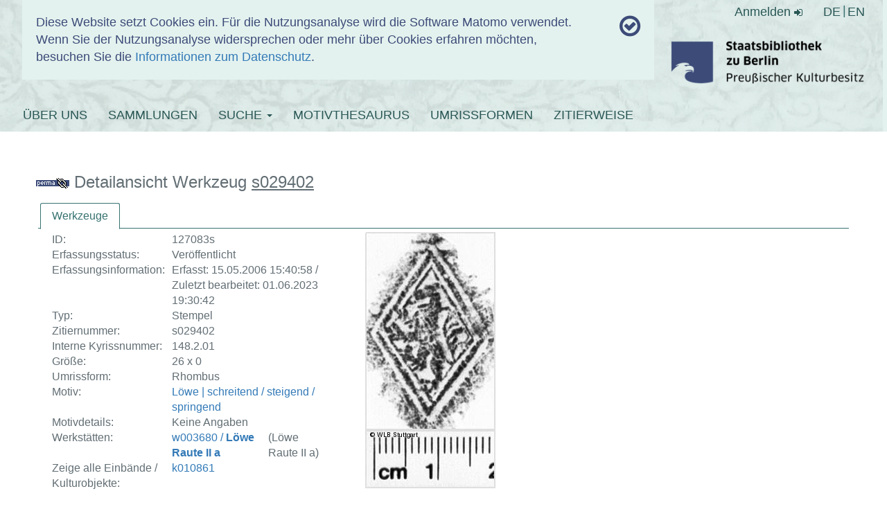

--- FILE ---
content_type: text/html; charset=utf-8
request_url: https://www.hist-einband.de/werkzeugdetails.html?entityID=127083s&L=1
body_size: 5411
content:
<!DOCTYPE html>
<html lang="de" dir="ltr" class="no-js">
<head>

<meta charset="utf-8">
<!-- 
	This website is powered by TYPO3 - inspiring people to share!
	TYPO3 is a free open source Content Management Framework initially created by Kasper Skaarhoj and licensed under GNU/GPL.
	TYPO3 is copyright 1998-2019 of Kasper Skaarhoj. Extensions are copyright of their respective owners.
	Information and contribution at https://typo3.org/
-->


<link rel="shortcut icon" href="/fileadmin/resources/icons/favicon.ico" type="image/png">
<title>Einbanddatenbank</title>
<meta name="generator" content="TYPO3 CMS">
<meta http-equiv="X-UA-Compatible" content="IE=edge">
<meta name="viewport" content="width=device-width, initial-scale=1">
<meta name="generator" content="content = Staatsbibliothek zu Berlin">


<link rel="stylesheet" type="text/css" href="/typo3temp/assets/css/d42b6e1bdf.css?1655103986" media="all">
<link rel="stylesheet" type="text/css" href="/typo3conf/ext/bootstrap_grids/Resources/Public/Flexslider2/flexslider.css?1491687719" media="all">
<link rel="stylesheet" type="text/css" href="/fileadmin/resources/bootstrap/css/bootstrap.min.css?1680780876" media="all">
<link rel="stylesheet" type="text/css" href="/fileadmin/resources/fontawesome/css/font-awesome.min.css?1680780876" media="all">
<link rel="stylesheet" type="text/css" href="/fileadmin/templates/css/einbanddatenbank.css?1680780876" media="all">
<link rel="stylesheet" type="text/css" href="/fileadmin/templates/css/nachweis.css?1680780876" media="all">
<link rel="stylesheet" type="text/css" href="/fileadmin/einbandnachweis/javax.faces.resource/theme.css.xhtml?ln=primefaces-sbb-theme" media="all">
<link rel="stylesheet" type="text/css" href="/fileadmin/einbandnachweis/javax.faces.resource/css/einbandnachweis.css.xhtml" media="all">
<link rel="stylesheet" type="text/css" href="/fileadmin/einbandnachweis/javax.faces.resource/components.css.xhtml?ln=primefaces&amp;v=6.2" media="all">
<link rel="stylesheet" type="text/css" href="/fileadmin/einbandnachweis/javax.faces.resource/galleria/galleria.css.xhtml?ln=primefaces&amp;amp;v=6.2" media="all">




<script src="/fileadmin/resources/jquery/jquery-3.2.1.min.js?1680780876" type="text/javascript"></script>
<script src="/fileadmin/resources/bootstrap/js/bootstrap.min.js?1680780876" type="text/javascript"></script>
<script src="/fileadmin/templates/js/cookies.js?1680780876" type="text/javascript"></script>
<script src="/fileadmin/templates/js/basicSearchRadio.js?1680780876" type="text/javascript"></script>
<script src="/fileadmin/einbandnachweis/javax.faces.resource/jquery/jquery.js.xhtml?ln=primefaces&amp;v=6.2" type="text/javascript"></script>
<script src="/fileadmin/einbandnachweis/javax.faces.resource/jquery/jquery-plugins.js.xhtml?ln=primefaces&amp;v=6.2" type="text/javascript"></script>
<script src="/fileadmin/einbandnachweis/javax.faces.resource/core.js.xhtml?ln=primefaces&amp;v=6.2" type="text/javascript"></script>
<script src="/fileadmin/einbandnachweis/javax.faces.resource/components.js.xhtml?ln=primefaces&amp;v=6.2" type="text/javascript"></script>
<script src="/fileadmin/einbandnachweis/javax.faces.resource/galleria/galleria.js.xhtml?ln=primefaces&amp;v=6.2" type="text/javascript"></script>
<script src="/fileadmin/einbandnachweis/javax.faces.resource/touch/touchswipe.js.xhtml?ln=primefaces&amp;v=6.2" type="text/javascript"></script>




</head>
<body>

<header class="layout">
  <div class="breite--1210px">
    <div id="tracking-info" class="col-md-9">
      <div class="row">
        <div class="col-md-11">
              Diese Website setzt Cookies ein. Für die Nutzungsanalyse wird die Software Matomo verwendet.<br />
    Wenn Sie der Nutzungsanalyse widersprechen oder mehr über Cookies erfahren möchten, besuchen Sie die <a href="/datenschutz">Informationen zum Datenschutz</a>.
        </div>
        <div class="col-md-1 text-right"><i id="cookiecheckicon" class="fa fa-check-circle-o"
                                            aria-hidden="true"
                                            onclick="trinfo_close()"></i></div>
      </div>
    </div>
    <div class="header-img"></div>
    <div id="authenticationcontainer">
      <div id="authenticationrow">
        <div class="pull-right">
          
              <a href="/index.php?id=70&amp;no_cache=1&amp;L=1&amp;logintype=login">
                Anmelden
                <span class="fa fa-sign-in"></span>
              </a>
            
        </div>

        <div class="nav lang-switch">
          <li><a href="/de/werkzeugdetails/?no_cache=1" title="WERKZEUGDETAILS">DE</a></li><li><a href="/en/werkzeugdetails/?no_cache=1" title="WERKZEUGDETAILS">EN</a></li>
        </div>


      </div>
    </div>

    <div class="title_logo">
        <span class="site_title">
          <a href="/index.php?id=2&amp;L=1">EINBANDDATENBANK</a>
        </span>

      <strong class="logo">
        <a target="_blank" href="http://www.staatsbibliothek-berlin.de">
          <img class="logo_img" alt="SBB-Logo" src="/fileadmin/templates/img/SBB_Logo_sRGB_DIN_A5.png" width="704" height="222" />
        </a>
      </strong>
    </div>

    <div class="navbar navbar-dark bg-dark fixed-top main-navbar">
      <div class="navbar-collapse" id="navbarsExampleDefault">
        <ul class="nav navbar-nav"><li><a href="/index.php?id=23&amp;L=1">ÜBER UNS</a></li><li><a href="/index.php?id=28&amp;L=1">SAMMLUNGEN</a></li><li class="dropdown"><a href="/index.php?id=73&amp;no_cache=1&amp;L=1" class="dropdown-toggle" data-toggle="dropdown">SUCHE&nbsp;<b class="caret"></b></a><ul class="dropdown-menu"><li><a href="/index.php?id=73&amp;no_cache=1&amp;L=1">WERKZEUGE</a></li><li><a href="/index.php?id=65&amp;no_cache=1&amp;L=1">KULTUROBJEKTDOKUMENTE</a></li></ul></li><li><a href="/index.php?id=36&amp;no_cache=1&amp;L=1">MOTIVTHESAURUS</a></li><li><a href="/index.php?id=93&amp;no_cache=1&amp;L=1">UMRISSFORMEN</a></li><li><a href="/index.php?id=37&amp;L=1">ZITIERWEISE</a></li></ul>
      </div>
    </div>

  </div>

</header>

<div class="container">
  <div id="oauth-flashmessages">

    <!-- Flash Messages - warning queue -->
    

    <!-- Flash Messages - success queue -->
    

</div>
</div>


  <section class="content-container breite--1210px">
    <div class="row">
      <div class="col-md-12">
        
<div id="c1076" class="frame frame-default frame-type-list frame-layout-0"><div class="sbb_einbanddatenbank">
  

  <!-- Flash Messages - default queue -->
  

  <div class="edb-search">
    <div id="content" class="row" style="padding: 20px;margin: 0">
        <h3>
            <a href="/?wz=s029402" target="_blank"><img id="permalinkImage" src="/einbandnachweis/javax.faces.resource/images/permalink_du.gif.xhtml" alt="" title="Über diesen Link können Sie die Titeldaten als Lesezeichen ablegen oder anderen mitteilen, nutzen Sie dafür die rechte Maustaste."></a>
            Detailansicht Werkzeug <u>s029402</u>
        </h3><form id="details_form" name="details_form" method="post" action="/einbandnachweis/werkzeug_details.xhtml" enctype="application/x-www-form-urlencoded"><div id="details_form:j_id_d" class="ui-tabs ui-widget ui-widget-content ui-corner-all ui-hidden-container ui-tabs-top" style="border: 0;" data-widget="widget_details_form_j_id_d"><ul class="ui-tabs-nav ui-helper-reset ui-widget-header ui-corner-all" role="tablist"><li class="ui-tabs-header ui-state-default ui-tabs-selected ui-state-active ui-corner-top" role="tab" aria-expanded="true" aria-selected="true" aria-label="" data-index="0"><a href="#details_form:j_id_d:j_id_e" tabindex="-1">Werkzeuge</a></li></ul><div class="ui-tabs-panels"><div id="details_form:j_id_d:j_id_e" class="ui-tabs-panel ui-widget-content ui-corner-bottom" role="tabpanel" aria-hidden="false" data-index="0">
    <!--@elvariable id="werkzeug" type="de.staatsbibliothek.berlin.einbandnachweis.domain.entity.Werkzeug"-->
    <!--@elvariable id="motivdetailsforviewing" type="java.util.List<MotivZitiernummerAndURLToDetailviewDTO>"-->
    <!--@elvariable id="detail" type="de.staatsbibliothek.berlin.einbandnachweis.application.model.MotivZitiernummerAndURLToDetailview"--><span id="details_form:j_id_d:growl"></span>
    <table cellpadding="10" class="detail_content"><tbody><tr><td class="col-md-10 detail_table"><div id="details_form:j_id_d:detailWerkzeugContent" class="ui-panel ui-widget ui-widget-content ui-corner-all" data-widget="widget_details_form_j_id_d_detailWerkzeugContent"><div id="details_form:j_id_d:detailWerkzeugContent_content" class="ui-panel-content ui-widget-content"><table cellspacing="10"><tbody><tr><td>ID:</td><td>127083s</td></tr><tr><td>Erfassungsstatus:</td><td>Veröffentlicht</td></tr><tr><td>Erfassungsinformation:</td><td>Erfasst: 15.05.2006 15:40:58 / Zuletzt bearbeitet: 01.06.2023 19:30:42</td></tr><tr><td>Typ:</td><td>Stempel</td></tr><tr><td>Zitiernummer:</td><td>s029402</td></tr><tr><td>Interne Kyrissnummer:</td><td>148.2.01</td></tr><tr><td>Größe:</td><td>26 x 0</td></tr><tr><td>Umrissform:</td><td>Rhombus</td></tr><tr><td>Motiv:</td><td><a href="/motivdetails.html?entityID=2277&amp;L=1" id="details_form:j_id_d:motivDetail" name="details_form:j_id_d:motivDetail">Löwe | schreitend / steigend / springend</a></td></tr><tr><td>Motivdetails:</td><td>Keine Angaben</td></tr><tr><td>Werkstätten:</td><td><table><tbody><tr><td><a href="/werkstattdetails.html?entityID=502494s&amp;L=1">w003680 / <strong>Löwe Raute II a</strong></a></td><td><span id="details_form:j_id_d:displayNamewerkzeug_werkstaette-1577663175"> (Löwe Raute II a)</span><div id="details_form:j_id_d:toolTipContentwerkzeug_werkstaette-1577663175" class="ui-tooltip ui-widget ui-tooltip-right"><div class="ui-tooltip-arrow"></div><div class="ui-tooltip-text ui-shadow ui-corner-all"></div></div>

            <br></td><td>
                        <br></td></tr></tbody></table></td></tr><tr><td>Zeige alle Einbände / Kulturobjekte:</td><td><a id="details_form:j_id_d:j_id_1t:0:beschreibungEinbandID" href="/koddetails.html?entityID=k010861&amp;L=1&amp;target=Kulturobjektdokument" class="ui-link ui-widget">k010861</a>
                    
                    <div id="details_form:j_id_d:j_id_1t:0:j_id_1w" class="ui-tooltip ui-widget ui-tooltip-right"><div class="ui-tooltip-arrow"></div><div class="ui-tooltip-text ui-shadow ui-corner-all"><table id="details_form:j_id_d:j_id_1t:0:j_id_1x" class="ui-panelgrid ui-widget" role="grid"><tbody><tr class="ui-widget-content" role="row"><td role="gridcell" class="ui-panelgrid-cell"><label for="details_form:j_id_d:j_id_1t:0:beschreibungEinbandID">Institution</label></td><td role="gridcell" class="ui-panelgrid-cell"><span style="white-space: pre-wrap;">Württembergische Landesbibliothek (WLB)</span></td></tr><tr class="ui-widget-content" role="row"><td role="gridcell" class="ui-panelgrid-cell"><label for="details_form:j_id_d:j_id_1t:0:beschreibungEinbandID">Signatur</label></td><td role="gridcell" class="ui-panelgrid-cell"><span style="white-space: pre-wrap;">Inc. qt. 9042(HB)</span></td></tr><tr class="ui-widget-content" role="row"><td role="gridcell" class="ui-panelgrid-cell"><label for="details_form:j_id_d:j_id_1t:0:beschreibungEinbandID">Aufbewahrungsorte</label></td><td role="gridcell" class="ui-panelgrid-cell"><span style="white-space: pre-wrap;">Stuttgart</span></td></tr></tbody></table></div></div></td></tr></tbody></table></div></div></td><td class="col-md-2 detail_gallery"><div id="details_form:j_id_d:detailWerkzeugPictures" class="ui-panel ui-widget ui-widget-content ui-corner-all" data-widget="widget_details_form_j_id_d_detailWerkzeugPictures"><div id="details_form:j_id_d:detailWerkzeugPictures_content" class="ui-panel-content ui-widget-content"><table cellpadding="10" width="100%"><tbody><tr><td><div id="details_form:j_id_d:j_id_26" class="ui-galleria ui-widget ui-widget-content ui-corner-all"><ul class="ui-galleria-panel-wrapper"><li class="ui-galleria-panel ui-helper-hidden"><div id="details_form:j_id_d:j_id_28" class="ui-tooltip ui-widget ui-tooltip-right"><div class="ui-tooltip-arrow"></div><div class="ui-tooltip-text ui-shadow ui-corner-all"><img id="details_form:j_id_d:j_id_29" src="https://www.hist-einband.de/Bilder/WLB/MIG/images/s0236501.jpg?pfdrid_c=true" alt="" style="max-height: 95vh;max-width: 95vw;"></div></div><img id="details_form:j_id_d:werkzeug" src="https://www.hist-einband.de/Bilder/WLB/MIG/images/s0236501.jpg?pfdrid_c=true" alt="Image Description for https://www.hist-einband.de/Bilder/WLB/MIG/images/s0236501.jpg" title="https://www.hist-einband.de/Bilder/WLB/MIG/images/s0236501.jpg" style="max-height:100%;"></li></ul></div></td></tr></tbody></table></div></div></td></tr></tbody></table></div></div><input type="hidden" id="details_form:j_id_d_activeIndex" name="details_form:j_id_d_activeIndex" value="0" autocomplete="off"></div><input type="hidden" name="details_form_SUBMIT" value="1"><input type="hidden" name="javax.faces.ViewState" id="j_id__v_0:javax.faces.ViewState:1" value="OWM2MDBkYjAzZmQ5MGMyNzAwMDAwMDAx" autocomplete="off"></form><form id="globalGrowlFormId" name="globalGrowlFormId" method="post" action="/einbandnachweis/werkzeug_details.xhtml" enctype="application/x-www-form-urlencoded"><span id="globalGrowlFormId:globalMessageGrowlId"></span><input type="hidden" name="globalGrowlFormId_SUBMIT" value="1"><input type="hidden" name="javax.faces.ViewState" id="j_id__v_0:javax.faces.ViewState:2" value="OWM2MDBkYjAzZmQ5MGMyNzAwMDAwMDAx" autocomplete="off"></form>

    </div><script type="text/javascript" src="/einbandnachweis/javax.faces.resource/jquery/jquery.js.xhtml?ln=primefaces&amp;v=6.2.30"></script><script type="text/javascript" src="/einbandnachweis/javax.faces.resource/jquery/jquery-plugins.js.xhtml?ln=primefaces&amp;v=6.2.30"></script><script type="text/javascript" src="/einbandnachweis/javax.faces.resource/core.js.xhtml?ln=primefaces&amp;v=6.2.30"></script><script type="text/javascript" src="/einbandnachweis/javax.faces.resource/components.js.xhtml?ln=primefaces&amp;v=6.2.30"></script><script type="text/javascript" src="/einbandnachweis/javax.faces.resource/galleria/galleria.js.xhtml?ln=primefaces&amp;v=6.2.30"></script><script type="text/javascript">var pf=window.PrimeFaces;if(pf){pf.settings.locale='de';};
pf.cw("Growl","iiifgrowl",{id:"details_form:j_id_d:growl",sticky:false,life:1000,escape:true,keepAlive:false,msgs:[]});

      function copyToClipboard() {
        if (navigator.clipboard && window.isSecureContext) {
          navigator.clipboard.writeText('')
        } else {
          let textArea = document.createElement("textarea");
          textArea.value = '';
          textArea.style.position = "fixed";
          textArea.style.left = "-999999px";
          textArea.style.top = "-999999px";
          document.body.appendChild(textArea);
          textArea.focus();
          textArea.select();
          new Promise((res, rej) => {
            document.execCommand('copy') ? res() : rej();
            textArea.remove();
          });
        }
        PF('iiifgrowl').renderMessage({summary:'In die Zwischenablage kopiert', detail: '', severity: 0});
      }
    ;
pf.cw("Tooltip","widget_details_form_j_id_d_toolTipContentwerkzeug_werkstaette_1577663175",{id:"details_form:j_id_d:toolTipContentwerkzeug_werkstaette-1577663175",showEffect:"fade",hideEffect:"fade",target:"details_form:j_id_d:showIndikatorwerkzeug_werkstaette-1577663175"});
pf.cw("Tooltip","widget_details_form_j_id_d_j_id_1t_0_j_id_1w",{id:"details_form:j_id_d:j_id_1t:0:j_id_1w",showEffect:"fade",hideEffect:"fade",target:"details_form:j_id_d:j_id_1t:0:beschreibungEinbandID"});
pf.cw("Panel","widget_details_form_j_id_d_detailWerkzeugContent",{id:"details_form:j_id_d:detailWerkzeugContent"});
pf.cw("Tooltip","widget_details_form_j_id_d_j_id_28",{id:"details_form:j_id_d:j_id_28",showEffect:"fade",hideEffect:"fade",target:"details_form:j_id_d:werkzeug"});
$(window).on("load",function(){pf.cw("Galleria","widget_details_form_j_id_d_j_id_26",{id:"details_form:j_id_d:j_id_26",showFilmstrip:false,custom:false});});
pf.cw("Panel","widget_details_form_j_id_d_detailWerkzeugPictures",{id:"details_form:j_id_d:detailWerkzeugPictures"});
pf.cw("TabView","widget_details_form_j_id_d",{id:"details_form:j_id_d",effectDuration:"normal",scrollable:false});
pf.cw("Growl","widget_globalGrowlFormId_globalMessageGrowlId",{id:"globalGrowlFormId:globalMessageGrowlId",sticky:false,life:6000,escape:true,keepAlive:false,msgs:[]});
$(function(){window.document.title='Detail Entität ID 127083s';});
</script>
  </div>


</div>
</div>


      </div>
    </div>  
    <div class="row">
        <div class="col-md-7">
          
        </div>
        <div class="col-md-5">
          
        </div>
      </div>
  </section>

<footer class="layout">
  <div class="footer_partners">
    <div class="breite--1210px">
      <div class="footer_menu">
        <ul>
          <li>
            <span class="left"><a class="footer" href="/index.php?id=41&amp;L=1">Kontakt</a></span>
          </li>
          <li>
            <span class="left"><a class="footer" href="/index.php?id=42&amp;L=1">Impressum</a></span>
          </li>
          <li>
           <span class="left"><a class="footer" href="/index.php?id=76&amp;L=1">Barrierefreiheit</a></span>
          </li>
          <li>
            <span class="left"><a class="footer" href="/index.php?id=71&amp;L=1">Datenschutzerklärung</a></span>
          </li>
        </ul>
      </div>
      <div class="footer_sbb">
        <div class="sbb_service">Ein Dienst der</div>
        <a href="https://staatsbibliothek-berlin.de/" target="_blank"><img class="footer_logo"
                                                                             alt="SBB-Logo"
                                                                             src="/fileadmin/templates/img/web_footer-sbb-weiss.png"
                                                                             height="40" width=auto></a>
      </div>
      <div class="footer_coop">
        <div class="coop">In Zusammenarbeit mit</div>
        <div class="partner_img">
          <span class="partnerTooltip" style="">Herzog August Bibliothek Wolfenbüttel</span>
          <a target="_blank" href="https://www.hab.de/">
            <img src="/fileadmin/templates/img/HAB_Logo_invertiert.svg" height="40" width="40">
          </a>
        </div>
        <div class="partner_img">
          <span class="partnerTooltip" style="">Würtembergische Landesbibliothek Stuttgart</span>
          <a target="_blank" href="https://www.wlb-stuttgart.de/">
            <img src="/fileadmin/templates/img/wlb.png" height="40" width="40">
          </a>
        </div>
        <div class="partner_img">
          <span class="partnerTooltip" style="">Universitätsbibliothek Rostock</span>
          <a target="_blank" href="https://www.ub.uni-rostock.de/">
            <img src="/fileadmin/templates/img/ubRostock.png" height="40" width="40">
          </a>
        </div>
        <div class="partner_img">
          <span class="partnerTooltip"
                style="">Reformationsgeschichtliche Forschungsbibliothek Wittenberg</span>
          <a target="_blank" href="https://www.predigerseminar.de/index.php/lernen/bibliothek">
            <img src="/fileadmin/templates/img/psWittenberg.png" height="40" width="40">
          </a>
        </div>
        <div class="partner_img">
          <span class="partnerTooltip" style="">Universitäts- und Landesbibliothek Darmstadt</span>
          <a target="_blank"
             href="https://www.ulb.tu-darmstadt.de/die_bibliothek/index.de.jsp">
            <img src="/fileadmin/templates/img/ulb_logo_weiß_rgb.png" height="40" width="40">
          </a>
        </div>
      </div>
    </div>
  </div>

  <script type="text/javascript">
    var _paq = window._paq || [];
    _paq.push(['trackPageView']);
    _paq.push(['enableLinkTracking']);
    (function () {
      var u = "https://webstats.sbb.berlin/";
      _paq.push(['setTrackerUrl', u + 'matomo.php']);
      _paq.push(['setSiteId', '9']);
      var d = document, g = d.createElement('script'), s = d.getElementsByTagName('script')[0];
      g.type = 'text/javascript';
      g.async = true;
      g.defer = true;
      g.src = u + 'matomo.js';
      s.parentNode.insertBefore(g, s);
    })();
  </script>


</footer>
<script src="/typo3conf/ext/bootstrap_grids/Resources/Public/Flexslider2/jquery.flexslider-min.js?1491687719" type="text/javascript"></script>




</body>
</html>
<!-- Parsetime: 0ms -->